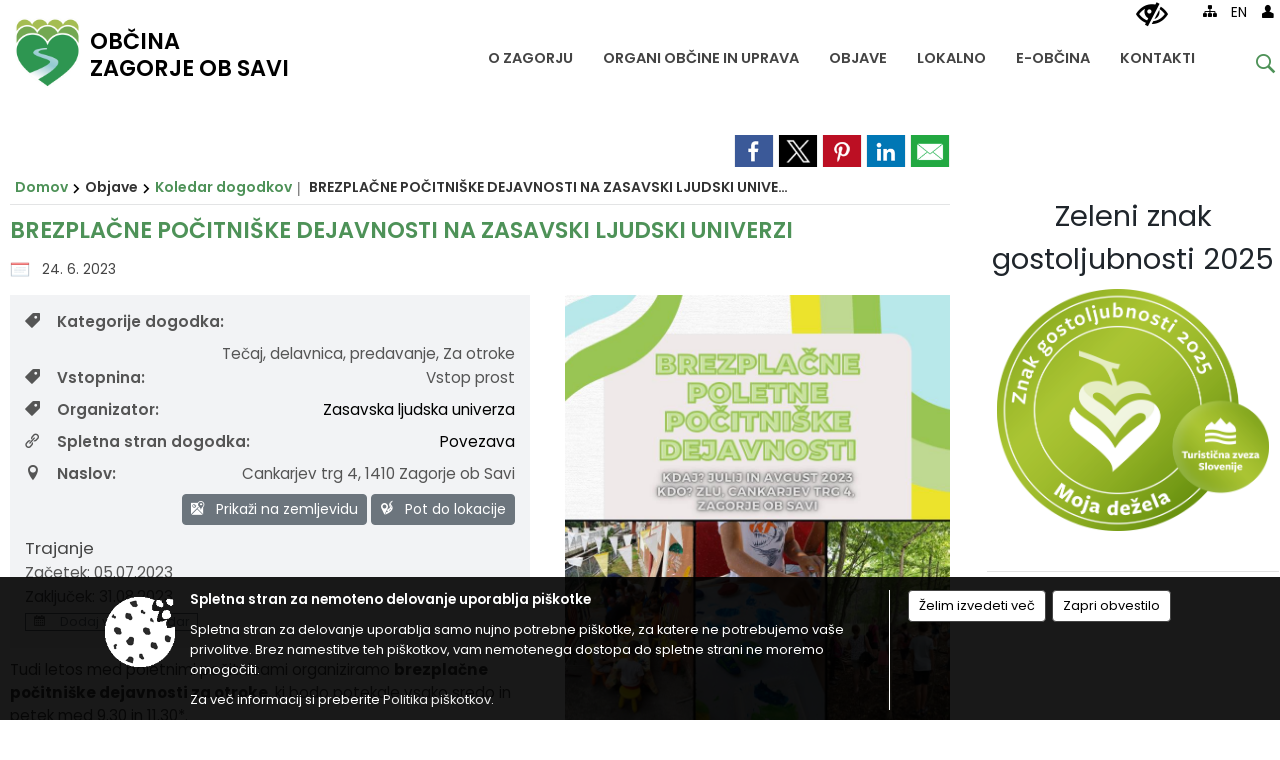

--- FILE ---
content_type: text/css
request_url: https://www.zagorje.si/Content/Glave/modern9.min.css
body_size: 7737
content:
@import url("https://fonts.googleapis.com/css?family=Poppins:400,600,700&display=swap&subset=latin-ext");@import url("https://fonts.googleapis.com/css?family=Kalam&display=swap&subset=latin-ext");body .flag{background-size:30px 30px;width:30px;height:20px;display:inline-block;background-position-y:-5px;}body .flag-sm{background-size:19px 19px;width:19px;height:13px;display:inline-block;background-position-y:-2px;}body .flag-sm.sl-SI,body .flag.sl-SI{background-image:url("[data-uri]");}body .flag-sm.en-GB,body .flag.en-GB{background-image:url("[data-uri]");}body .flag-sm.de-DE,body .flag.de-DE{background-image:url("[data-uri]");}body .flag-sm.fr-FR,body .flag.fr-FR{background-image:url("[data-uri]");}body .flag-sm.it-IT,body .flag.it-IT{background-image:url("[data-uri]");}body .flag-sm.hu-HU,body .flag-sm.sl-HU,body .flag.hu-HU,body .flag.sl-HU{background-image:url("[data-uri]");}body .flag-sm.hr-HR,body .flag.hr-HR{background-image:url("[data-uri]");}body .flag-sm.sr-latn-rs,body .flag.sr-latn-rs{background-image:url("[data-uri]");}body .flag-sm.bs-latn-ba,body .flag.bs-latn-ba{background-image:url("[data-uri]");}html body #head-container{margin:0 auto 0 auto;max-width:100%;min-height:65px;}html body #head-container #glava{background-color:rgba(255,255,255,.93);position:fixed;z-index:1000;top:0;}@media screen and (min-width:815px){html body #head-container #glava{padding-top:10px;margin-top:0;width:100%;}}html body #head-container #glava .top_container{max-width:1360px;position:relative;margin:0 auto 0 auto;z-index:100;}@media screen and (max-width:815px){html body #head-container #glava .top_container{top:20px!important;}}html body #head-container #glava .top_container ul#admin_menu{list-style:none;margin:0;z-index:2;float:right;top:-7px;position:relative;padding-left:3rem;}html body #head-container #glava .top_container ul#admin_menu li{display:inline-block;padding:0 5px;}html body #head-container #glava .top_container ul#admin_menu li a.eoicon-blind{font-size:1.5rem;position:absolute;top:0;left:0;}html body #head-container #glava .top_container #alt_menu_container{display:inline-block;float:right;position:absolute;right:0;top:13px;}html body #head-container #glava .top_container #alt_menu_container>a{margin-top:8px;}html body #head-container #glava .top_container #logo_container{margin-left:2px;float:left;}@media screen and (min-width:815px){html body #head-container #glava .top_container #logo_container{margin-left:15px;margin-top:8px;margin-bottom:27px;}}@media screen and (max-width:815px){html body #head-container #glava .top_container #logo_container{position:fixed;left:50px;display:block;right:50px;top:5px;text-align:center;}}html body #head-container #glava .top_container #logo_container>a{display:inline-block;}html body #head-container #glava .top_container #logo_container>a #logo{height:60px;float:left;}@media screen and (max-width:815px){html body #head-container #glava .top_container #logo_container>a #logo{height:40px;}}html body #head-container #glava .top_container #logo_container>a #municipality_name{position:relative;display:inline-block;text-transform:uppercase;font-weight:600;text-align:left;max-width:200px;margin:0 0 0 10px;font-size:1rem;}html body #head-container #glava .top_container #logo_container>a #municipality_name .www_obcine{color:#f00;}html body #head-container #glava .top_container #menu_desktop{list-style:none;z-index:1;overflow:visible;}@media screen and (max-width:815px){html body #head-container #glava .top_container #menu_desktop{display:none;}}html body #head-container #glava .top_container #menu_desktop>div{z-index:100;}html body #head-container #glava .top_container #menu_desktop>div .MeniClass #main_menu{list-style-type:none;float:left;margin:0;}html body #head-container #glava .top_container #menu_desktop>div .MeniClass #main_menu>li:focus .menu_title span,html body #head-container #glava .top_container #menu_desktop>div .MeniClass #main_menu>li:hover .menu_title span{color:#fff;}html body #head-container #glava .top_container #menu_desktop>div .MeniClass #main_menu>li a.menu_title:focus>span,html body #head-container #glava .top_container #menu_desktop>div .MeniClass #main_menu>li a.menu_title:hover>span{color:#fff;}html body #head-container #glava .top_container #menu_desktop>div .MeniClass #main_menu>li{float:left;}html body #head-container #glava .top_container #menu_desktop>div .MeniClass #main_menu>li>.menu_title{color:#444;cursor:pointer;}@media screen and (min-width:1170px){html body #head-container #glava .top_container #menu_desktop>div .MeniClass #main_menu>li>.menu_title{font-size:.91rem;font-weight:600;}}@media screen and (min-width:900px) and (max-width:1170px){html body #head-container #glava .top_container #menu_desktop>div .MeniClass #main_menu>li>.menu_title{font-size:.8rem;}}@media screen and (min-width:815px) and (max-width:900px){html body #head-container #glava .top_container #menu_desktop>div .MeniClass #main_menu>li>.menu_title{font-size:.75rem;}}html body #head-container #glava .top_container #menu_desktop>div .MeniClass #main_menu>li>.menu_title>span{display:block;transition:all 150ms ease-in-out;}@media screen and (min-width:1170px){html body #head-container #glava .top_container #menu_desktop>div .MeniClass #main_menu>li>.menu_title>span{padding:40px 15px 20px 15px;}}@media screen and (min-width:900px) and (max-width:1170px){html body #head-container #glava .top_container #menu_desktop>div .MeniClass #main_menu>li>.menu_title>span{padding:40px 10px 20px 10px;}}@media screen and (min-width:815px) and (max-width:900px){html body #head-container #glava .top_container #menu_desktop>div .MeniClass #main_menu>li>.menu_title>span{padding:40px 6px 20px 6px;}}html body #head-container #glava .top_container #menu_desktop>div .MeniClass #main_menu>li>.menu_column{display:none;font-size:.85rem;background-color:#1f252b;list-style:none;padding:0;}html body #head-container #glava .top_container #menu_desktop>div .MeniClass #main_menu>li>.menu_column>li{line-height:1.7em;white-space:nowrap;cursor:default!important;}html body #head-container #glava .top_container #menu_desktop>div .MeniClass #main_menu>li>.menu_column>li>a{padding:10px 15px;color:#fff;white-space:nowrap;display:block;}html body #head-container #glava .top_container #menu_desktop>div .MeniClass #main_menu>li>.menu_column>li>a[aria-haspopup=true]::after{font-family:"eoicons"!important;content:"";margin-left:10px;}html body #head-container #glava .top_container #menu_desktop>div .MeniClass #main_menu>li>.menu_column>li>ul.submenu{background-color:#1f252b;list-style:none;display:none;top:0;margin:0;padding:0;}html body #head-container #glava .top_container #menu_desktop>div .MeniClass #main_menu>li>.menu_column>li>ul.submenu>li a{display:block;padding:11px;color:#fff;}html body #head-container #glava .top_container #menu_desktop>div .MeniClass #main_menu>li>.menu_column>li>ul.submenu>li>a:focus,html body #head-container #glava .top_container #menu_desktop>div .MeniClass #main_menu>li>.menu_column>li>ul.submenu>li>a:hover{text-decoration:underline;}html body #head-container #glava .top_container #top_menu_container{top:23px;right:0;position:absolute;z-index:10;}@media screen and (max-width:980px){html body #head-container #glava .top_container #top_menu_container{display:none;}}html body #head-container #glava .top_container #top_menu_container #top_menu{position:relative;list-style:none;margin-top:.8rem;}html body #head-container #glava .top_container #top_menu_container #top_menu>li{float:left;border-right:1px solid #ddd;padding:0 16px;text-transform:lowercase;}html body #head-container #glava .top_container #top_menu_container #top_menu>li a{color:#c1c1c1;font-size:1.1em;font-weight:600;}html body #head-container #glava .top_container #top_menu_container #top_menu>li a:hover{color:#000!important;}html body #head-container #glava .top_container #top_menu_container #top_menu>li.razteg{display:none!important;}html body #head-container #glava .top_container #top_menu_container #top_menu>li.search{border-right-width:0;padding:5px 5px 5px 8px;position:relative;}html body #head-container #glava .top_container #top_menu_container #top_menu>li.search>div{padding-top:2px;}html body #head-container #glava .top_container #top_menu_container #top_menu>li.search>div #search_form>span#search_btn{display:inline-block;cursor:pointer;position:relative;color:#444;font-size:1.2rem;}html body #head-container #glava .top_container #top_menu_container #top_menu>li.search>div #search_form>span#search_btn.active{right:30px;top:-15px;}html body #head-container #glava .top_container #top_menu_container #top_menu>li.search>div #search_form>span#search_btn:hover{color:#888;}html body #head-container #glava .top_container #top_menu_container #top_menu>li.search>div #search_form>span#search_close_button{display:none;margin-left:7px;opacity:0;cursor:pointer;}html body #head-container #glava .top_container #top_menu_container #top_menu>li.search>div #search_form>input#search_term{position:relative;width:0;border:0;text-indent:-600px;font-size:1rem;transition:width 1s,padding-right 1s,border-color 1s,text-indent 1.5s;}html body #head-container #glava .top_container #top_menu_container #top_menu>li.search>div #search_form>span#search_close_button.active{display:inline-block;opacity:1;color:#f00;font-size:1rem;position:relative;right:5px;top:-15px;}html body #head-container #glava .top_container #top_menu_container #top_menu>li.search>div #search_form>input#search_term.active{width:400px;border:0;text-indent:0;font-size:1rem;transition:width 1s,padding-right 1s,border-color 1s,text-indent 1.5s;position:relative;padding:20px;background-color:#f5f6f9;right:0;top:-15px;}html body #head-container>#logo_container{position:absolute;top:100px;left:140px;z-index:1;}html body #head-container>#logo_container>a>#municipality_name{font-size:3rem;position:absolute;top:10px;left:130px;color:#fff;font-weight:600;text-shadow:1px 1px 1px #000;width:400px;}html body #head-container #photo_swap{width:100%;overflow:hidden;position:relative;transition:1s;}@media screen and (min-width:815px){html body #head-container #photo_swap{margin-top:110px;}}html body #head-container #photo_swap>#slider_container #headCarousel #edit_cover_pictures{position:absolute;bottom:20px;right:20px;background-color:#fff;width:30px;height:30px;z-index:10;text-align:center;border-radius:5px;box-shadow:1px 1px 20px 0 #333;}html body #head-container #photo_swap>#slider_container #headCarousel #edit_cover_pictures>a{display:inline-block;margin-top:5px;}html body #head-container #photo_swap>#slider_container #headCarousel #edit_cover_pictures>a>span{font-size:1.2rem;color:#333;}html body #head-container #photo_swap>#slider_container #headCarousel .carousel-inner .carousel-item .carousel-caption{margin-bottom:30px;}@media screen and (max-width:814px){html body #head-container #photo_swap>#slider_container #headCarousel .carousel-inner .carousel-item .carousel-caption{left:1%!important;right:1%!important;bottom:.25rem!important;padding-bottom:.25rem!important;display:block!important;}html body #head-container #photo_swap>#slider_container #headCarousel .carousel-inner .carousel-item .carousel-caption .title{font-size:.9rem!important;padding:3px!important;}html body #head-container #photo_swap>#slider_container #headCarousel .carousel-inner .carousel-item .carousel-caption .more{font-size:.8rem!important;padding:3px!important;}}html body #head-container #photo_swap>#slider_container #headCarousel .carousel-inner .carousel-item .carousel-caption .title{font-size:3.3rem;font-weight:600;text-shadow:0 0 1px #000;}html body #head-container #photo_swap>#slider_container #headCarousel .carousel-inner .carousel-item .carousel-caption .subtitle{font-size:1.9rem;font-weight:600;text-shadow:0 0 1px #000;}html body #head-container #photo_swap>#slider_container #headCarousel .carousel-inner .carousel-item .carousel-caption .more{display:inline-block;margin-top:30px;color:#000;background-color:rgba(255,255,255,.8);font-size:1.2rem;padding:10px 20px;border:1px solid #fff;text-transform:uppercase;-moz-transition:.5s;-o-transition:.5s;-webkit-transition:.5s;transition:.5s;}html body #head-container #photo_swap>#slider_container #headCarousel .carousel-inner .carousel-item .carousel-caption .more:hover{color:#111;background-color:#fff;-moz-transition:.5s;-o-transition:.5s;-webkit-transition:.5s;transition:.5s;}html body #head-container #photo_swap>#slider_container #headCarousel .carousel-control-prev .carousel-control-prev-icon,html body #head-container #photo_swap>#slider_container #headCarousel .carousel-control-prev .carousel-control-next-icon,html body #head-container #photo_swap>#slider_container #headCarousel .carousel-control-next .carousel-control-prev-icon,html body #head-container #photo_swap>#slider_container #headCarousel .carousel-control-next .carousel-control-next-icon{width:4rem;height:4rem;}html body #head-container #main_menu_bottom_container{list-style:none;margin:0 auto;position:relative;}html body #head-container #main_menu_bottom_container #menu_desktop{background-color:#bbb;}@media screen and (min-width:950px) and (max-width:1134px){html body #head-container #main_menu_bottom_container #menu_desktop{font-size:.85em;}}@media screen and (min-width:850px) and (max-width:950px){html body #head-container #main_menu_bottom_container #menu_desktop{font-size:.8em;}}@media screen and (min-width:815px) and (max-width:850px){html body #head-container #main_menu_bottom_container #menu_desktop{font-size:.75em;}}@media screen and (max-width:815px){html body #head-container #main_menu_bottom_container #menu_desktop{font-size:.75em;}html body #head-container #main_menu_bottom_container #menu_desktop>div .MeniClass #main_menu{text-align:center;}html body #head-container #main_menu_bottom_container #menu_desktop>div .MeniClass #main_menu>li{float:unset!important;display:inline-block;min-width:110px;margin:10px 0;}html body #head-container #main_menu_bottom_container #menu_desktop>div .MeniClass #main_menu>li>.menu_title .menu_icon{font-size:3rem!important;}}html body #head-container #main_menu_bottom_container #menu_desktop>div{max-width:1650px;margin:0 auto;z-index:100;position:relative;}html body #head-container #main_menu_bottom_container #menu_desktop>div .MeniClass #main_menu{list-style-type:none;font-family:"Oswald",sans-serif;overflow:auto;margin:0;padding:35px 0;}html body #head-container #main_menu_bottom_container #menu_desktop>div .MeniClass #main_menu>li{float:left;}html body #head-container #main_menu_bottom_container #menu_desktop>div .MeniClass #main_menu>li>.menu_title{color:#000;font-size:1.25em;font-weight:400;cursor:pointer;position:relative;text-align:center;padding:10px 0 0 0;display:block;}html body #head-container #main_menu_bottom_container #menu_desktop>div .MeniClass #main_menu>li>.menu_title span{display:block;margin:0 auto 5px auto;}html body #head-container #main_menu_bottom_container #menu_desktop>div .MeniClass #main_menu>li>.menu_title span>span{margin-top:30px;}html body #head-container #main_menu_bottom_container #menu_desktop>div .MeniClass #main_menu>li>.menu_title .menu_icon{font-size:3.7rem;}html body #head-container #main_menu_bottom_container #menu_desktop>div .MeniClass #main_menu>li>.menu_title:after{content:"";position:absolute;left:50%;right:50%;height:2px;bottom:-7px;background:#fff;display:block;}html body #head-container #main_menu_bottom_container #menu_desktop>div .MeniClass #main_menu>li>.menu_title:hover:after{left:35%;right:35%;-webkit-transition:all 150ms;transition:all 150ms;}html body #head-container #main_menu_bottom_container #menu_desktop>div .MeniClass #main_menu>li:nth-last-of-type(2){border-right:0!important;}html body #head-container #main_menu_bottom_container #menu_desktop>div .MeniClass #main_menu>li.razteg{display:none!important;}@media screen and (max-width:815px){html body #menu_mobile{position:fixed;top:0;width:100%;display:block;z-index:100;}html body #menu_mobile #header{height:50px;background:rgba(255,255,255,.9);}html body .menuBoxMainMenu{display:none;}}@media screen and (min-width:815px){html body #menu_mobile{display:none;}}@media screen and (max-width:814px){html body.subpage #vsebina{margin-top:10px!important;}}@media screen and (max-width:814px){html body:not(.subpage) #head-container #photo_swap{margin-top:50px!important;}}

--- FILE ---
content_type: text/css
request_url: https://www.zagorje.si/Content/Personalized/150.min.css
body_size: 8123
content:
@charset "UTF-8";body #vsebina #middle-column #projectsModule{margin-top:25px;width:100%;-ms-box-orient:horizontal;display:-webkit-box;display:-moz-box;display:-ms-flexbox;display:-moz-flex;display:-webkit-flex;display:flex;background-color:#f3f4f5;-webkit-justify-content:space-around;justify-content:space-around;-webkit-flex-flow:row wrap;flex-flow:row wrap;-webkit-align-items:stretch;align-items:stretch;}body #vsebina #middle-column #projectsModule #objectsFilters,body #vsebina #middle-column #projectsModule #objectsProjectsList{padding-bottom:15px;}body #vsebina #middle-column #projectsModule #objectsFilters .section-title,body #vsebina #middle-column #projectsModule #objectsProjectsList .section-title{padding:10px 15px;font-size:1.5rem;color:#555;text-align:left;}body #vsebina #middle-column #projectsModule #objectsFilters.shrink,body #vsebina #middle-column #projectsModule #objectsProjectsList.shrink{display:none;}body #vsebina #middle-column #projectsModule #objectsProjectsList.interactiveMap{flex:1.7;}body #vsebina #middle-column #projectsModule #objectsProjectsList.interactiveMap #objectsList>div .details .map_object_popup img{max-width:100%;}body #vsebina #middle-column #projectsModule #objectsProjectsList.interactiveMap #objectsList .title{margin-left:25px;}body #vsebina #middle-column #projectsModule #objectsFilters.interactiveMap{flex:1.3;}body #vsebina #middle-column #projectsModule #objectsProjectsList.basicList{flex:1.9;}body #vsebina #middle-column #projectsModule #objectsProjectsList.basicList #objectsList>div .title{margin-left:5px;}body #vsebina #middle-column #projectsModule #objectsProjectsList.basicList #objectsList>div .details #title{display:none;}body #vsebina #middle-column #projectsModule #objectsProjectsList.basicList #objectsList>div .details .map_object_popup{padding-left:5px;padding-top:10px;background-color:#fff;}body #vsebina #middle-column #projectsModule #objectsProjectsList.basicList #objectsList>div .details .map_object_popup img{max-width:100%;}body #vsebina #middle-column #projectsModule #objectsProjectsList.basicList #objectsList>div .details .locationRoute{display:none;}body #vsebina #middle-column #projectsModule #objectsFilters.basicList{flex:.7;}body #vsebina #middle-column #projectsModule #objectsProjectsList{display:inline-block;}body #vsebina #middle-column #projectsModule #objectsProjectsList #num_of_matches{font-size:1rem;margin-left:5px;border-radius:0;}body #vsebina #middle-column #projectsModule #objectsProjectsList #objectsList{height:690px;overflow:scroll;}body #vsebina #middle-column #projectsModule #objectsProjectsList #objectsList .loading_svg_1_small{margin:0 auto;}body #vsebina #middle-column #projectsModule #objectsProjectsList #objectsList>div{padding:10px;border-bottom:1px solid #fff;clear:both;overflow:hidden;}body #vsebina #middle-column #projectsModule #objectsProjectsList #objectsList>div .title{font-size:1.2rem;font-weight:300;line-height:1.6rem;}body #vsebina #middle-column #projectsModule #objectsProjectsList #objectsList>div .svg{position:relative;top:2px;}body #vsebina #middle-column #projectsModule #objectsProjectsList #objectsList>div .category{font-size:.8rem;color:#666;margin-top:4px;margin-left:25px;}body #vsebina #middle-column #projectsModule #objectsProjectsList #objectsList>div .status{font-size:.85rem;color:#666;margin-top:4px;margin-left:25px;}body #vsebina #middle-column #projectsModule #objectsProjectsList #objectsList>div .icon{color:#fff;font-size:.95rem;padding:4px;border-radius:0 10px 0 10px;}body #vsebina #middle-column #projectsModule #objectsFilters{padding-bottom:15px;}body #vsebina #middle-column #projectsModule #objectsFilters .search_term_container{position:relative;}body #vsebina #middle-column #projectsModule #objectsFilters .search_term_container>span{position:absolute;top:13px;left:5px;color:#666;font-size:1rem;}body #vsebina #middle-column #projectsModule #objectsFilters .search_term_container>#search_term{display:inline-block;width:100%;height:42px;border:0;font-size:1rem;padding:5px 10px 5px 30px;outline:0;}body #vsebina #middle-column #projectsModule #objectsFilters #objectsFiltersList{height:605px;overflow:scroll;}body #vsebina #middle-column #projectsModule #objectsFilters #objectsFiltersList>div{padding:10px 15px;}body #vsebina #middle-column #projectsModule #objectsFilters #objectsFiltersList>div .title{font-size:1.2rem;color:#666;margin-top:8px;cursor:pointer;}body #vsebina #middle-column #projectsModule #objectsFilters #objectsFiltersList>div .options{display:none;}body #vsebina #middle-column #projectsModule #objectsFilters #objectsFiltersList>div .options>ul{list-style:none;padding:0;margin:10px 0 0 0;}body #vsebina #middle-column #projectsModule #objectsFilters #objectsFiltersList>div .options>ul>li{padding:8px 0;}body #vsebina #middle-column #projectsModule #objectsFilters #objectsFiltersList>div .options>ul>li .coloredCheckbox{position:relative;float:left;margin-right:15px;}body #vsebina #middle-column #projectsModule #objectsFilters #objectsFiltersList>div .options>ul>li .coloredCheckbox>label{cursor:pointer;position:absolute;width:17px;height:17px;top:0;left:0;background-color:#fff;border:2px solid #ccc;}body #vsebina #middle-column #projectsModule #objectsFilters #objectsFiltersList>div .options>ul>li .coloredCheckbox>label:after{opacity:.05;content:"";position:absolute;width:9px;height:5px;background:transparent;top:2px;left:2px;border:2px solid #444;border-top:0;border-right:0;transform:rotate(-45deg);}body #vsebina #middle-column #projectsModule #objectsFilters #objectsFiltersList>div .options>ul>li .coloredCheckbox>label:hover::after{opacity:.5;}body #vsebina #middle-column #projectsModule #objectsFilters #objectsFiltersList>div .options>ul>li .coloredCheckbox>input[type=checkbox]:checked+label:after{opacity:1;}body #vsebina #middle-column #projectsModule #objectsFilters #objectsFiltersList>div .options>ul>li>label{display:inline;font-size:1rem;font-weight:300;top:-4px;position:relative;}body #vsebina #middle-column #projectsModule #objectsFilters #objectsFiltersList>div .options>ul>li>label>span.eoicons{margin-left:7px;}body #vsebina #middle-column #objectsInteractiveMap{display:inline-block;flex:4;position:relative;padding-bottom:15px;}body #vsebina #middle-column #objectsInteractiveMap #interactiveMapContainer{border-top:0!important;height:750px!important;}body #vsebina #middle-column #objectsInteractiveMap #hide-left,body #vsebina #middle-column #objectsInteractiveMap #hide-right{cursor:pointer;}body #vsebina #middle-column #objectsInteractiveMap #hide-left>span,body #vsebina #middle-column #objectsInteractiveMap #hide-right>span{position:relative;top:27px;}body #vsebina #middle-column #objectsInteractiveMap #hide-left{float:left;position:absolute;top:350px;left:0;width:25px;height:70px;background-color:#fff;border:1px solid #eee;z-index:1;}body #vsebina #middle-column #objectsInteractiveMap #hide-left>span{position:relative;left:4px;}body #vsebina #middle-column #objectsInteractiveMap #hide-right{float:right;position:absolute;top:350px;right:0;width:25px;height:70px;background-color:#fff;border:1px solid #eee;z-index:1;}body #vsebina #middle-column #objectsInteractiveMap #hide-right>span{position:relative;right:-4px;}body{font-size:.85rem!important;font-family:Poppins,sans-serif;}body .nav-pills .nav-link.active{background-color:#4e9258!important;}body .nav-pills .nav-link.active:hover{background-color:#4e9258!important;}body .nav-pills .nav-link:not(.active){border-radius:7px;color:#72a851!important;}body .nav-pills .nav-link:not(.active):hover{border-radius:7px;color:#4e9258!important;}body .btn-link:hover,body .nav-tabs .nav-link:hover,body .nav-tabs .nav-link:not(.active){color:#4e9258!important;}body .btn-link,body .nav-tabs .nav-link.active{color:#212529!important;}body .btn-custombgcolor{background-color:#4e9258;border-color:#3c7144;}body .btn-custombgcolor:hover{background-color:#3c7144;}body .btn-customlinkcolor{color:#4e9258;}body .btn-customlinkcolor:hover{color:#3c7144;}body .header1,body .header2,body .header3,body .header4,body .header5,body .header6{display:inline-block;font-weight:600;background-color:transparent!important;}body .header1{color:#4e9258;font-size:1.3rem;}body .header2{color:#72a851;font-size:1.3rem;}body .header3{color:#808080;font-size:1.3rem;}body .header4{color:#4e9258;font-size:1.1rem;}body .header5{color:#72a851;font-size:1.1rem;}body .header6{color:#808080;font-size:1.1rem;}body .text1{font-size:unset;}body .note1{font-style:italic;color:#808080;}body .color1,body .color1 a,body .color2 a:hover,body .colored_links a{color:#4e9258;}body .color2,body .color2 a,body .color1 a:hover,body .colored_links a:hover{color:#4e9258;}body .color1_85transparency{background-color:rgba(78,146,88,.85);}body .ListType15{width:33%;float:left;border-left:5px solid #e5e5e5;padding-left:17px;margin-top:15px;width:33%;min-width:300px;box-sizing:border-box;color:#666;cursor:pointer;}body .ListType15>div>a.naslov{display:block;color:#4e9258;}body .ListType29{border-left:5px solid #e5e5e5;padding-left:10px!important;margin-top:15px;box-sizing:border-box;color:#666;cursor:pointer;}body .ListType29>div>a.naslov{display:block;color:#4e9258;}body .pagination .page-item .page-link{color:#7f7f7f!important;}body .pagination .page-item.active .page-link{color:#fff!important;background-color:#4e9258!important;border-color:#4e9258!important;}body #progresswizard li.active:before,body #progresswizard li.active:after,body #progresswizard li.prev:before,body #progresswizard li.prev:after{background:#4e9258;}body .md-stepper-horizontal .md-step.active .md-step-circle,body .md-stepper-horizontal .md-step.done .md-step-circle{background-color:#4e9258;}body .md-stepper-horizontal .md-step.done .md-step-bar-left,body .md-stepper-horizontal .md-step.done .md-step-bar-right{border-top-color:#4e9258;}body .md-stepper-horizontal .md-step.active .md-step-bar-left{border-top-color:#4e9258;}body #top_section_title_container{background-color:#4e9258!important;}body #vsebina{max-width:1360px!important;}body #vsebina .GroupedListType22 .shortiteminfo{margin:20px 0 5px 0;font-size:.95rem;line-height:1.3rem;color:#666;}body #vsebina .GroupedListType22 .shortiteminfo .shortiteminfo_column:first-of-type{border-left:0!important;padding-left:5px!important;margin-right:40px!important;}body #vsebina .GroupedListType22 .shortiteminfo .shortiteminfo_column{float:left;padding-left:30px;margin-right:30px;border-left:1px solid #ccc;}body #vsebina .GroupedListType22 .shortiteminfo .shortiteminfo_column>img{max-width:100px;max-height:40px;}body #vsebina .GroupedListType22 .shortiteminfo .shortiteminfo_column>div .eoicons{margin-right:15px;position:relative;top:1px;float:left;}body #vsebina .GroupedListType22 .shortiteminfo .shortiteminfo_column>div span{float:left;}body #vsebina .ContactStyle4{width:20%;float:left;box-sizing:border-box;padding:6px 3px;min-height:50px;min-width:190px;}body #vsebina .ContactStyle4 .contact_picture{display:none;}body #vsebina .ContactStyle4 .contact_details{position:relative;margin-top:6px;background-color:#f3f4f5;padding:9px;min-height:80px;}body #vsebina .ContactStyle4 .contact_details .contact_location{margin-top:2px;}body #vsebina .ContactStyle4 .contact_details .contact_additional_text{margin-top:2px;}body #vsebina .ContactStyle4 .contact_details .icons_row{text-align:center;position:absolute;bottom:5px;right:0;left:0;}body #vsebina .ContactStyle4 .contact_details .icons_row .contact_icon{width:54px;text-align:center;margin-right:0!important;box-sizing:border-box;display:inline-block;}body #vsebina .ContactStyle4 .contact_details .icons_row .contact_icon>a .eoicons{color:#444;}body #vsebina .ContactStyle4 .contact_details .icons_row .contact_icon>a:hover .eoicons{color:#4e9258;}body #vsebina .obogatena_vsebina blockquote>p{border-left-color:#72a851;}body #vsebina .opis{font-size:.95rem!important;}body #vsebina .gallery .category>.files>a,body #vsebina .priloge .category>.files>a{border-left-color:#4e9258!important;}body #vsebina .gallery .category>.files>a>div.details_container .title,body #vsebina .priloge .category>.files>a>div.details_container .title{color:#4e9258;}@media screen and (min-width:815px){body #vsebina #side-menu #right-column{padding-left:15px!important;}}body #vsebina #side-menu #right-column,body #vsebina #side-menu #left-column{top:50px!important;}body #vsebina #side-menu #right-column .menuBox,body #vsebina #side-menu #left-column .menuBox{border:0;border-bottom:1px solid #e1e1e1;padding-bottom:30px;margin-bottom:10px;}body #vsebina #side-menu #right-column .menuBox .box-header,body #vsebina #side-menu #left-column .menuBox .box-header{font-size:1.8rem!important;font-family:Poppins,sans-serif;padding:10px 0 3px 0!important;margin:0!important;font-weight:500!important;text-align:center;}body #vsebina #side-menu #right-column .menuBox .box-header a,body #vsebina #side-menu #left-column .menuBox .box-header a{color:#1f252b;}body #vsebina #side-menu #right-column .menuBox .box-header span,body #vsebina #side-menu #left-column .menuBox .box-header span{color:#1f252b!important;}body #vsebina #side-menu #right-column .menuBoxWorkingHours .box-content .title,body #vsebina #side-menu #left-column .menuBoxWorkingHours .box-content .title{background-color:#fff!important;}body #vsebina #side-menu #right-column .menuBoxWithPictureRotating,body #vsebina #side-menu #left-column .menuBoxWithPictureRotating{clear:both;}body #vsebina #side-menu #right-column .menuBoxWithPictureRotating>.box-header,body #vsebina #side-menu #left-column .menuBoxWithPictureRotating>.box-header{margin:0!important;}body #vsebina #side-menu #right-column .menuBoxWithPictureRotating>.box-content .carousel-inner .carousel-item img,body #vsebina #side-menu #left-column .menuBoxWithPictureRotating>.box-content .carousel-inner .carousel-item img{height:170px;overflow:hidden;}body #vsebina #side-menu #right-column .menuBoxWithPictureRotating>.box-content .carousel-inner .carousel-item .title,body #vsebina #side-menu #left-column .menuBoxWithPictureRotating>.box-content .carousel-inner .carousel-item .title{text-align:center;background-color:rgba(0,0,0,.3);color:#fff;position:absolute;bottom:0;line-height:1.6em;height:27px;width:100%;}body #vsebina #side-menu #right-column .menuBoxWithPictureRotating>.box-content .carousel-indicators button,body #vsebina #side-menu #left-column .menuBoxWithPictureRotating>.box-content .carousel-indicators button{background-color:#4e9258;color:#fff;}body #vsebina #side-menu #right-column .boxEventsCalendar .box-content,body #vsebina #side-menu #left-column .boxEventsCalendar .box-content{text-align:center;}body #vsebina #side-menu #right-column .boxEventsCalendar .box-content #graphiccalendar .table-condensed,body #vsebina #side-menu #left-column .boxEventsCalendar .box-content #graphiccalendar .table-condensed{border-collapse:collapse;}body #vsebina #side-menu #right-column .boxEventsCalendar .box-content #graphiccalendar .table-condensed .day.disabled.weekend,body #vsebina #side-menu #left-column .boxEventsCalendar .box-content #graphiccalendar .table-condensed .day.disabled.weekend{background-color:rgba(78,146,88,.1);}body #vsebina #side-menu #right-column .boxEventsCalendar .box-content #graphiccalendar .table-condensed .day:not(.disabled),body #vsebina #side-menu #right-column .boxEventsCalendar .box-content #graphiccalendar .table-condensed .month.active,body #vsebina #side-menu #left-column .boxEventsCalendar .box-content #graphiccalendar .table-condensed .day:not(.disabled),body #vsebina #side-menu #left-column .boxEventsCalendar .box-content #graphiccalendar .table-condensed .month.active{background-color:rgba(78,146,88,.8);}body #vsebina #side-menu #right-column .boxEventsCalendar .box-content #graphiccalendar .table-condensed .day:not(.disabled):hover,body #vsebina #side-menu #left-column .boxEventsCalendar .box-content #graphiccalendar .table-condensed .day:not(.disabled):hover{background-color:#4e9258;}body #vsebina #side-menu #right-column .boxEventsCalendar .box-content #graphiccalendar .table-condensed>thead>tr,body #vsebina #side-menu #left-column .boxEventsCalendar .box-content #graphiccalendar .table-condensed>thead>tr{background-color:#4e9258;}body #vsebina #side-menu #right-column .boxEventsCalendar .box-content #graphiccalendar .table-condensed>thead>tr>th,body #vsebina #side-menu #left-column .boxEventsCalendar .box-content #graphiccalendar .table-condensed>thead>tr>th{font-size:1rem;height:30px;border-radius:0!important;font-weight:400;}body #vsebina #side-menu #right-column .boxEventsCalendar .box-content #graphiccalendar .table-condensed>thead tr:first-child th,body #vsebina #side-menu #left-column .boxEventsCalendar .box-content #graphiccalendar .table-condensed>thead tr:first-child th{background-color:rgba(78,146,88,.32);color:#fff;}body #vsebina #side-menu #right-column .boxEventsCalendar .box-content #graphiccalendar .table-condensed>thead tr:first-child th:hover,body #vsebina #side-menu #left-column .boxEventsCalendar .box-content #graphiccalendar .table-condensed>thead tr:first-child th:hover{color:#fff;}body #vsebina #side-menu #right-column .boxEventsCalendar .box-content #graphiccalendar .table-condensed>tbody>tr>td,body #vsebina #side-menu #left-column .boxEventsCalendar .box-content #graphiccalendar .table-condensed>tbody>tr>td{border-radius:0!important;font-size:.9rem;line-height:1.7rem;}body #vsebina #side-menu #right-column .menuBoxEprijaveIcons>.box-content,body #vsebina #side-menu #left-column .menuBoxEprijaveIcons>.box-content{padding:15px 15px 0 15px!important;}body #vsebina #side-menu #right-column .menuBoxEprijaveIcons>.box-content>ul>li,body #vsebina #side-menu #left-column .menuBoxEprijaveIcons>.box-content>ul>li{background-color:#4e9258;}body #vsebina #side-menu #right-column .menuBoxEprijaveIcons>.box-content>ul>li .title,body #vsebina #side-menu #left-column .menuBoxEprijaveIcons>.box-content>ul>li .title{color:#fff;}body #vsebina #side-menu #right-column .menuBoxEprijaveIcons>.box-content>ul>li:hover,body #vsebina #side-menu #left-column .menuBoxEprijaveIcons>.box-content>ul>li:hover{background-color:#3c7144;}body #vsebina #side-menu #right-column .localLife,body #vsebina #side-menu #left-column .localLife{padding:5px 0;}body #vsebina #side-menu #right-column .localLife .box-content,body #vsebina #side-menu #left-column .localLife .box-content{padding-top:0!important;}body #vsebina #side-menu #right-column .localLife .box-content>div,body #vsebina #side-menu #left-column .localLife .box-content>div{margin-top:0!important;text-align:center;}body #vsebina #side-menu #right-column .localLife .box-content>div>a,body #vsebina #side-menu #left-column .localLife .box-content>div>a{display:inline-block!important;background-color:#999!important;}body #vsebina #side-menu #right-column .localLife .box-content>div>a>div:first-of-type,body #vsebina #side-menu #left-column .localLife .box-content>div>a>div:first-of-type{line-height:1.3rem;background-color:#777!important;}body #vsebina #side-menu #right-column .localLife .box-content>div>a>div:last-of-type,body #vsebina #side-menu #left-column .localLife .box-content>div>a>div:last-of-type{background-color:transparent!important;color:#fff!important;line-height:.9rem;}body #vsebina #middle-column .contentBox .box-header{color:#4e9258!important;padding:45px 15px 30px 15px;margin-top:0;font-family:Poppins,sans-serif;text-transform:uppercase;}@media screen and (max-width:814px){body #vsebina #middle-column .contentBox .box-header{font-size:1.1rem!important;}}@media screen and (min-width:815px){body #vsebina #middle-column .contentBox .box-header{font-size:2.5rem!important;}}body #vsebina #middle-column .contentBox .box-header .eoicons{display:inline-block;color:#4e9258;position:relative;top:4px;}body #vsebina #middle-column .contentBox .box-header a{color:#4e9258;font-weight:700;display:inline-block;border-bottom:1px solid #ccc;padding-bottom:15px;padding-left:20px;}body #vsebina #middle-column .contentBox .box-header:after{background:#4e9258;width:80px;height:3px;content:"";display:block;position:relative;top:-2px;}body #vsebina #middle-column .custom_projects.boxRotatingBootstrapItems{background-color:#eee;clear:both;}body #vsebina #middle-column .custom_class_local_news.boxRotatingBootstrapItems{background-color:#eee;}body #vsebina #middle-column .custom_class_sessions.bigBoxListItemsWithDate{padding-bottom:30px;margin-bottom:35px;margin-top:30px;}body #vsebina #middle-column .custom_class_sessions.bigBoxListItemsWithDate>.box-content>ul>li .title_and_location .title{color:#4e9258;line-height:1.3rem!important;font-size:1.1rem!important;font-weight:300!important;position:relative;top:-1px;padding-right:20px!important;}body #vsebina #middle-column .bigBoxCustomEmpty{padding-bottom:20px;}body #vsebina #middle-column .bigBoxCustomEmpty .box-header{font-weight:600;}body #vsebina #middle-column .boxRotatingBootstrapItems>.box-header a#add_localLife_news{display:inline-block;font-size:1rem;background-color:#4e9258;position:relative;top:10px;float:right;padding:10px;font-weight:400;}@media screen and (max-width:815px){body #vsebina #middle-column .boxRotatingBootstrapItems>.box-header a#add_localLife_news{display:none!important;}}body #vsebina #middle-column .boxRotatingBootstrapItems>.box-header a#add_localLife_news>span{color:#fff;text-transform:none!important;}body #vsebina #middle-column .boxRotatingBootstrapItems>.box-header a#add_localLife_news:hover{background-color:#72a851;}body #vsebina #middle-column .boxRotatingBootstrapItems>.box-content{position:relative;}body #vsebina #middle-column .boxRotatingBootstrapItems>.box-content>div .carousel-item-right.active,body #vsebina #middle-column .boxRotatingBootstrapItems>.box-content>div .carousel-item-next{transform:translateX(25%);}body #vsebina #middle-column .boxRotatingBootstrapItems>.box-content>div .carousel-item-left.active,body #vsebina #middle-column .boxRotatingBootstrapItems>.box-content>div .carousel-item-prev{transform:translateX(-25%);}body #vsebina #middle-column .boxRotatingBootstrapItems>.box-content>div .carousel-item-right,body #vsebina #middle-column .boxRotatingBootstrapItems>.box-content>div .carousel-item-left{transform:translateX(0);}body #vsebina #middle-column .boxRotatingBootstrapItems>.box-content>div .carousel-item>div>a{display:block;margin-bottom:20px;padding-right:15px;padding-left:15px;}body #vsebina #middle-column .boxRotatingBootstrapItems>.box-content>div .carousel-item>div>a .category_title{position:absolute;top:145px;background-color:#72a851;color:#fff;font-size:.9rem;padding:4px 20px;text-transform:uppercase;}body #vsebina #middle-column .boxRotatingBootstrapItems>.box-content>div .carousel-item>div>a>.img-container{width:100%;height:190px;}body #vsebina #middle-column .boxRotatingBootstrapItems>.box-content>div .carousel-item>div>a>.img-container>img{width:100%;}body #vsebina #middle-column .boxRotatingBootstrapItems>.box-content>div .carousel-item>div>a .content-container .title{margin-bottom:13px;margin-top:15px;font-family:Poppins,sans-serif;color:#1f252b;font-weight:600;font-size:1.4rem;}body #vsebina #middle-column .boxRotatingBootstrapItems>.box-content>div .carousel-item>div>a .content-container .date{display:block;font-size:.9rem;font-family:Poppins,sans-serif;font-weight:700;color:#1f252b;background:none!important;padding-left:0!important;margin-top:15px;}body #vsebina #middle-column .boxRotatingBootstrapItems>.box-content>div .carousel-item>div>a .content-container .date:after{color:#4e9258;padding-left:20px;margin-left:20px;border-left:1px solid #1f252b;content:"Preberi več";}body #vsebina #middle-column .boxRotatingBootstrapItems>.box-content>div .carousel-item>div>a .content-container .description{max-height:120px;font-size:1rem;color:#555;line-height:1.6rem;font-family:Poppins,sans-serif;font-weight:300;overflow:hidden;}body #vsebina #middle-column .boxRotatingBootstrapItems>.box-content .btn-floating{display:block;position:absolute;top:50px;z-index:1;vertical-align:middle;overflow:hidden;-webkit-transition:all .2s ease-in-out;-o-transition:all .2s ease-in-out;transition:all .2s ease-in-out;margin:10px;padding:0;cursor:pointer;}body #vsebina #middle-column .boxRotatingBootstrapItems>.box-content .btn-floating>i{font-size:4rem;display:inline-block;width:inherit;text-align:center;color:#999;}body #vsebina #middle-column .boxRotatingBootstrapItems>.box-content .btn-floating:hover{color:#72a851;}body #vsebina #middle-column .boxRotatingBootstrapItems .box-more{text-align:center;}body #vsebina #middle-column .boxRotatingBootstrapItems .box-more>a{margin:20px 0 40px 0;background:#1f252b;border-radius:3.5px;font-size:.95rem;letter-spacing:.9px;-webkit-transition:all .3s ease-out;-o-transition:all .3s ease-out;transition:all .3s ease-out;text-decoration:none;line-height:1;display:inline-block;padding:18px 39px;cursor:pointer;white-space:nowrap;-webkit-box-shadow:none;box-shadow:none;font-weight:600;border:0;color:#fff!important;}body #vsebina #middle-column .boxRotatingBootstrapItems .box-more>a:hover{background-color:#4e9258!important;}body #vsebina #middle-column .bigBoxListModern1{box-sizing:border-box;float:left;margin-bottom:15px;}@media screen and (max-width:750px){body #vsebina #middle-column .bigBoxListModern1{width:100%!important;}}body #vsebina #middle-column .bigBoxListModern1 .box-header{font-weight:600;font-size:1.35rem;margin-bottom:10px;}body #vsebina #middle-column .bigBoxListModern1 .box-header>.more{display:inline-block;float:right;}@media screen and (max-width:560px){body #vsebina #middle-column .bigBoxListModern1 .box-content ul li a .vsebina-novice{width:100%;padding-top:10px;}body #vsebina #middle-column .bigBoxListModern1 .box-content ul li a .img-container{width:100%!important;}}body #vsebina #middle-column .bigBoxListModern1 .box-content{margin-left:15px;}body #vsebina #middle-column .bigBoxListModern1 .box-content>ul{list-style:none;padding:0;margin:0;}body #vsebina #middle-column .bigBoxListModern1 .box-content>ul>li{overflow:auto;width:100%;display:inline-block;margin-bottom:25px;margin-top:10px;}body #vsebina #middle-column .bigBoxListModern1 .box-content>ul>li a{display:block;width:100%;}body #vsebina #middle-column .bigBoxListModern1 .box-content>ul>li a .img-container{float:left;width:210px;height:120px;margin-right:20px;}body #vsebina #middle-column .bigBoxListModern1 .box-content>ul>li a .img-container>img{width:210px;}body #vsebina #middle-column .bigBoxListModern1 .box-content>ul>li a .vsebina-novice{margin:0 15px 10px 0;font-size:1.05rem;max-height:125px;text-align:justify;line-height:1.15rem;overflow:hidden;color:#444;}body #vsebina #middle-column .bigBoxListModern1 .box-content>ul>li a .vsebina-novice .naslov-novice{text-align:left;margin-bottom:8px;font-size:1.05rem;line-height:1.6rem;font-weight:600;}@media screen and (max-width:550px){body #vsebina #middle-column .bigBoxListModern1 .box-content>ul>li{width:100%;}}body #vsebina #middle-column .bigBoxListModern1 .box-content>ul>li .naslov-novice{font-family:Poppins,sans-serif;color:#1f252b!important;font-weight:400!important;font-size:1.4rem!important;}body #vsebina #middle-column .bigBoxListModern1 .box-content>ul>li .datum,body #vsebina #middle-column .bigBoxListModern1 .box-content>ul>li .deadline{font-family:Poppins,sans-serif;font-weight:700;color:#1f252b!important;background:none!important;padding-left:0!important;font-size:.9rem;}body #vsebina #middle-column .bigBoxListModern1 .box-content>ul>li .datum:after,body #vsebina #middle-column .bigBoxListModern1 .box-content>ul>li .deadline:after{color:#4e9258;padding-left:20px;margin-left:20px;border-left:1px solid #1f252b;content:"Preberi več";}body #vsebina #middle-column .bigBoxListModern1 .box-content>ul>li .textcontent{display:none!important;}body #vsebina #middle-column .bigBoxListModern1 .box-content>ul>li .category{display:inline-block;color:#666;font-size:.75rem;font-weight:300;}body #vsebina #middle-column .bigBoxListModern1 .box-content>ul>li .category:before{content:"|";margin-right:10px;color:#777;font-size:.75rem;font-weight:300;}body #vsebina #middle-column .bigBoxListModern1 .box-content .date{color:#555;font-size:.95rem;padding:1px 3px;text-align:center;float:left;width:35px;height:70px;margin-right:10px;}body #vsebina #middle-column .bigBoxListModern1 .box-content .date>div.day{width:34px;box-sizing:border-box;color:#fff;padding:7px;font-size:1.2rem;background-color:#4e9258;}body #vsebina #middle-column .bigBoxListModern1 .box-content .date>div.month{width:34px;box-sizing:border-box;text-transform:uppercase;color:#4e9258;margin-top:5px;text-align:center;}body #vsebina #middle-column .bigBoxListModern1 .box-content .location{font-size:.95rem;padding-top:3px;}body #vsebina #middle-column .bigBoxListModern1 .box-content .textcontent{font-size:.95rem;color:#8b8b8b;font-style:italic;display:block;margin-top:3px;}body #vsebina #middle-column .bigBoxListModern1 .box-more{text-align:center;}body #vsebina #middle-column .bigBoxListModern1 .box-more>a{margin:20px 0 40px 0;background:#1f252b;border-radius:3.5px;font-size:.95rem;letter-spacing:.9px;-webkit-transition:all .3s ease-out;-o-transition:all .3s ease-out;transition:all .3s ease-out;text-decoration:none;display:inline-block;padding:18px 39px;cursor:pointer;white-space:nowrap;-webkit-box-shadow:none;box-shadow:none;font-weight:600;border:0;color:#fff!important;}body #vsebina #middle-column .bigBoxListModern1 .box-more>a:hover{background-color:#4e9258!important;}body #vsebina #middle-column .menuBoxListGrouped>.box-header{margin:0!important;}body #vsebina #middle-column .menuBoxListGrouped>.box-content .title{background-color:rgba(255,255,255,.6)!important;}body #vsebina #middle-column .menuBoxEvents>.box-content>ul>li{padding-bottom:3px;border-bottom:solid 2px #eee!important;}body #vsebina #middle-column .menuBoxEvents>.box-content>ul>li>div:last-of-type{height:40px!important;}body #vsebina #middle-column .menuBoxEvents>.box-content>ul>li>div:last-of-type>a .location{font-size:.8rem;color:#666;}body #vsebina #middle-column .menuBoxEobvescanje>.box-header{margin:0!important;}body #vsebina #middle-column .menuBoxQanda>.box-header{margin:0!important;}body #vsebina #middle-column .menuBoxList>.box-header{margin:0!important;}body #vsebina #middle-column #custom_banner{position:relative;}body #vsebina #middle-column #custom_banner2{position:relative;}body #vsebina #middle-column #custom_banner2 #captions{position:absolute;top:20px;width:100%;margin-left:15px;}body #vsebina #middle-column #custom_banner2 #captions>div{max-width:1360px;margin:0 auto;text-align:right;}body #vsebina #middle-column #custom_banner2 #captions>div #title{font-size:3rem;line-height:3rem;font-weight:700;color:#555;margin:10px 10px 10px 650px;position:relative;top:75px;z-index:70;text-shadow:1px 1px 1px #fff;border-bottom:1px solid #ccc;padding-bottom:15px;}body #vsebina #middle-column #custom_banner2 #captions>div #title>span:after{background:#4e9258;width:80px;height:3px;content:"";display:block;position:absolute;right:0;top:62px;}body #vsebina #middle-column #custom_banner2 #captions>div #subtitle{font-family:"Kalam",cursive;font-size:1.8rem;line-height:2.2rem;color:#555;margin:10px 10px 10px 650px;position:relative;top:95px;z-index:70;text-shadow:1px 1px 1px #fff;}body #vsebina #middle-column #custom_banner2 #captions>div #button{position:relative;top:120px;padding:10px;}body #vsebina #middle-column #custom_banner2 #captions>div #button>a{background:#4e9258;border-radius:3.5px;font-size:.95rem;letter-spacing:.9px;-webkit-transition:all .3s ease-out;-o-transition:all .3s ease-out;transition:all .3s ease-out;text-decoration:none;display:inline-block;padding:18px 39px;cursor:pointer;white-space:nowrap;-webkit-box-shadow:none;box-shadow:none;font-weight:600;border:0;color:#fff!important;}body #vsebina #middle-column #custom_banner2 #captions>div #button>a:hover{background:#72a851!important;}body #vsebina #middle-column .startpage_row#custom_events{margin-top:10px;margin-bottom:60px;}body #vsebina #middle-column .startpage_row#custom_events .bigBoxListEventsModern .box-header a#add_localLife_event{display:inline-block;font-size:1rem;background-color:#c1c1c1;position:relative;left:20px;top:-3px;padding:4px 10px;}body #vsebina #middle-column .startpage_row#custom_events .bigBoxListEventsModern .box-header a#add_localLife_event>span{color:#fff;}body #vsebina #middle-column .startpage_row#custom_events .bigBoxListEventsModern .box-content{margin-left:15px;}body #vsebina #middle-column .startpage_row#custom_events .bigBoxListEventsModern .box-content #calendar_main_selector{margin-bottom:15px;}body #vsebina #middle-column .startpage_row#custom_events .bigBoxListEventsModern .box-content #calendar_main_selector #month_year_title{display:inline-block;font-size:1.2rem;color:#444;cursor:pointer;margin-bottom:5px;color:#4e9258;}body #vsebina #middle-column .startpage_row#custom_events .bigBoxListEventsModern .box-content #calendar_main_selector #month_year_arrows{display:inline-block;margin-left:20px;margin-right:30px;margin-bottom:5px;font-size:.95rem;cursor:pointer;}body #vsebina #middle-column .startpage_row#custom_events .bigBoxListEventsModern .box-content #calendar_main_selector #month_year_arrows>#prev_month,body #vsebina #middle-column .startpage_row#custom_events .bigBoxListEventsModern .box-content #calendar_main_selector #month_year_arrows>#next_month{color:#555;}body #vsebina #middle-column .startpage_row#custom_events .bigBoxListEventsModern .box-content #calendar_main_selector #month_year_arrows>#prev_month:hover,body #vsebina #middle-column .startpage_row#custom_events .bigBoxListEventsModern .box-content #calendar_main_selector #month_year_arrows>#next_month:hover{color:#9ea4b9;}body #vsebina #middle-column .startpage_row#custom_events .bigBoxListEventsModern .box-content #calendar_main_selector ul#categories{list-style:none;margin:0;padding:0;display:inline-block;font-size:.9rem;color:#444;}body #vsebina #middle-column .startpage_row#custom_events .bigBoxListEventsModern .box-content #calendar_main_selector ul#categories>li{display:inline-block;margin-right:15px;margin-bottom:5px;padding-bottom:2px;text-transform:lowercase;}body #vsebina #middle-column .startpage_row#custom_events .bigBoxListEventsModern .box-content #calendar_day_selector{clear:both;}body #vsebina #middle-column .startpage_row#custom_events .bigBoxListEventsModern .box-content #calendar_day_selector>div{border-top:1px solid #c6c6c6;border-bottom:1px solid #c6c6c6;}body #vsebina #middle-column .startpage_row#custom_events .bigBoxListEventsModern .box-content #calendar_day_selector>div>ul{color:#c6c6c6;list-style:none;margin:0;padding:0;font-size:.95rem;}body #vsebina #middle-column .startpage_row#custom_events .bigBoxListEventsModern .box-content #calendar_day_selector>div>ul>li{display:inline-block;width:35px;height:27px;padding-top:4px;text-align:center;}body #vsebina #middle-column .startpage_row#custom_events .bigBoxListEventsModern .box-content #calendar_day_selector>div>ul>li.active{color:#fff;background-color:#4e9258;cursor:pointer;border-right:1px solid #fff;}body #vsebina #middle-column .startpage_row#custom_events .bigBoxListEventsModern .box-content #calendar_day_selector>div>ul>li.selected,body #vsebina #middle-column .startpage_row#custom_events .bigBoxListEventsModern .box-content #calendar_day_selector>div>ul>li.active:hover{color:#fff;background-color:#a4bd51;}body #vsebina #middle-column .startpage_row#custom_events .bigBoxListEventsModern .box-content #calendar_events>#events_list{margin-top:30px;}body #vsebina #middle-column .startpage_row#custom_events .bigBoxListEventsModern .box-content #calendar_events>#events_list>div{margin:25px 0;}body #vsebina #middle-column .startpage_row#custom_events .bigBoxListEventsModern .box-content #calendar_events>#events_list>div>.day_and_month{float:left;color:#555;}body #vsebina #middle-column .startpage_row#custom_events .bigBoxListEventsModern .box-content #calendar_events>#events_list>div>.day_and_month>.day{font-size:1.8rem;font-weight:600;line-height:1.3rem;}body #vsebina #middle-column .startpage_row#custom_events .bigBoxListEventsModern .box-content #calendar_events>#events_list>div>.day_and_month>.month{font-size:.95rem;font-weight:600;text-align:center;border-bottom:4px solid rgba(255,255,255,0);text-transform:uppercase;}body #vsebina #middle-column .startpage_row#custom_events .bigBoxListEventsModern .box-content #calendar_events>#events_list>div>.title_and_location{display:inline-block;float:left;position:absolute;margin-left:9px;}body #vsebina #middle-column .startpage_row#custom_events .bigBoxListEventsModern .box-content #calendar_events>#events_list>div>.title_and_location .title{line-height:1.1rem;font-size:1rem;margin-bottom:3px;padding-right:10px;font-weight:600;max-height:50px;overflow:hidden;text-transform:uppercase;color:#555;}body #vsebina #middle-column .startpage_row#custom_events .bigBoxListEventsModern .box-content #calendar_events>#events_list>div>.title_and_location .location{color:#666;}body #vsebina #middle-column .startpage_row#custom_events .bigBoxListEventsModern .box-content #calendar_events>#events_list>div>.title_and_location .location>span.address,body #vsebina #middle-column .startpage_row#custom_events .bigBoxListEventsModern .box-content #calendar_events>#events_list>div>.title_and_location .location>span.time{padding-left:5px;}body #vsebina #middle-column .startpage_row#custom_events .bigBoxListEventsModern .box-content #calendar_events>#events_list>div>.title_and_location .location>span:first-of-type{color:#4e9258;}body #vsebina #middle-column .startpage_row#custom_events .bigBoxListEventsModern .box-content #calendar_events>#events_list>div>.title_and_location .location>span.eoicon-time1{padding-left:10px;color:#555;}body #vsebina #middle-column .startpage_row#custom_events .bigBoxListEventsModern .box-content #calendar_events #no_events{font-size:1rem;font-weight:600;display:none;color:#4e9258;}body #vsebina #middle-column .startpage_row#custom_sessions{background-color:#f7f7f7;float:left;width:100%;margin-bottom:50px;padding:0;}body #vsebina #middle-column .content_subtitle{color:#4e9258;font-size:1.25rem;}body #vsebina #middle-column .osrednji_vsebina .group_title{margin:15px 0 5px 0;}body #vsebina #middle-column .osrednji_vsebina .group_title:after{content:"+";font-weight:800;color:#4e9258;}body #vsebina #middle-column .osrednji_vsebina .group_title.extended:after{content:"";}body #vsebina #middle-column .osrednji_vsebina .obogatena_vsebina table{border-collapse:collapse;}body #vsebina #middle-column .osrednji_vsebina .obogatena_vsebina th,body #vsebina #middle-column .osrednji_vsebina .obogatena_vsebina td{border:.5px solid #999;padding:7px;}body #vsebina #middle-column .osrednji_vsebina .podrobnosti{background-color:#f2f3f5!important;}body #vsebina #middle-column .osrednji_vsebina #short_info{display:block!important;}body #vsebina #middle-column .osrednji_vsebina #main_title{text-transform:uppercase;font-weight:600;color:#4e9258;margin-top:8px;}body #vsebina #middle-column .osrednji_vsebina .customTable1{border:1px solid #ddd;width:100%;border-collapse:collapse;border-spacing:0;}body #vsebina #middle-column .osrednji_vsebina .customTable1 th,body #vsebina #middle-column .osrednji_vsebina .customTable1 td{border:1px solid #ddd;padding:2px;}body #vsebina #middle-column .osrednji_vsebina .customTable1 td:first-of-type{white-space:nowrap;}body #vsebina #middle-column .osrednji_vsebina #ContactsListStyle1 .group_title{background-color:#f3f3f3;padding:10px 15px!important;margin:3px 0 0 0;font-size:1.1rem;cursor:pointer;clear:both;color:#4e9258!important;}body #vsebina #middle-column .search_fieldset{background-color:#f3f4f5!important;padding:7px 10px;}body #vsebina #middle-column .social_row .social-group .plugins .eoicons{color:#444;font-size:1.1rem!important;}body #vsebina #middle-column .social_row .social-group .plugins .eoicons:hover{color:#4e9258;}body #head-container #sidequickmenu>li{background-color:#72a851!important;height:68px!important;width:66px!important;font-size:10px!important;}body #head-container #sidequickmenu>li:hover{background-color:#5b8640!important;}body #head-container #glava .top_container #alt_menu_container{right:70px!important;}@media screen and (min-width:815px){body #head-container #glava .top_container #logo_container{margin-bottom:17px!important;}body #head-container #glava .top_container #logo_container #logo{height:70px!important;}}body #head-container #glava .top_container #logo_container>a #municipality_name .municipality_word{display:block;}@media screen and (max-width:814px){body #head-container #glava .top_container #logo_container>a #municipality_name{max-width:180px!important;}}@media screen and (max-width:814px){body #head-container #glava .top_container #logo_container>a #municipality_name{font-size:10px!important;line-height:1rem;margin-top:5px!important;}}@media screen and (min-width:815px){body #head-container #glava .top_container #logo_container>a #municipality_name{font-size:1.4rem!important;line-height:1.7rem;margin-top:10px!important;}}body #head-container #glava .top_container #logo_container>a .www_obcine{color:#f00;font-size:.8rem!important;position:absolute;margin-left:60px;}body #head-container #glava .top_container #menu_desktop>div .MeniClass #main_menu>li:focus .menu_title>span,body #head-container #glava .top_container #menu_desktop>div .MeniClass #main_menu>li:hover .menu_title>span{background-color:#4e9258;}body #head-container #glava .top_container #menu_desktop>div .MeniClass #main_menu>li a.menu_title:focus>span,body #head-container #glava .top_container #menu_desktop>div .MeniClass #main_menu>li a.menu_title:hover>span{background-color:#4e9258;}body #head-container #glava .top_container #menu_desktop>div .MeniClass #main_menu>li>.menu_column{background-color:#4e9258;}body #head-container #glava .top_container #menu_desktop>div .MeniClass #main_menu>li>.menu_column>li>a:focus,body #head-container #glava .top_container #menu_desktop>div .MeniClass #main_menu>li>.menu_column>li>a:hover{color:#4e9258;}body #head-container #glava .top_container #menu_desktop>div .MeniClass #main_menu>li>.menu_column>li .submenu{background-color:#4e9258!important;}body #head-container #glava .top_container #top_menu_container #top_menu>li.search>div #search_form>span#search_btn:not(.active){color:#4e9258!important;}body #head-container #main_menu_bottom_container #menu_desktop{background-color:#eee!important;}body #head-container #main_menu_bottom_container #menu_desktop>div{max-width:1440px!important;}body #head-container #main_menu_bottom_container #menu_desktop>div .MeniClass #main_menu{padding:20px 0!important;}body #head-container #main_menu_bottom_container #menu_desktop>div .MeniClass #main_menu>li .menu_title{display:block;text-align:center;margin-top:10px;font-weight:400;color:#55554c;text-transform:uppercase;font-family:Aveny,Helvetica,Helvetica Neue,Arial,sans-serif;min-height:35px;}@media screen and (max-width:815px){body #head-container #main_menu_bottom_container #menu_desktop>div .MeniClass #main_menu>li .menu_title{font-size:.7rem;}}@media screen and (min-width:815px) and (max-width:1015px){body #head-container #main_menu_bottom_container #menu_desktop>div .MeniClass #main_menu>li .menu_title{font-size:.8rem;}}@media screen and (min-width:1015px){body #head-container #main_menu_bottom_container #menu_desktop>div .MeniClass #main_menu>li .menu_title{font-size:1rem!important;}}body #head-container #main_menu_bottom_container #menu_desktop>div .MeniClass #main_menu>li .menu_title span{color:#222;}body #head-container #main_menu_bottom_container #menu_desktop>div .MeniClass #main_menu>li .menu_title span>span{margin-top:10px!important;}body #head-container #main_menu_bottom_container #menu_desktop>div .MeniClass #main_menu>li .menu_icon{background-color:#4e9258;color:#fff!important;margin:0 auto;display:block;border-radius:100%;-moz-transition:all 200ms ease-in-out;-o-transition:all 200ms ease-in-out;-webkit-transition:all 200ms ease-in-out;transition:all 200ms ease-in-out;font-size:3rem!important;}@media screen and (max-width:815px){body #head-container #main_menu_bottom_container #menu_desktop>div .MeniClass #main_menu>li .menu_icon{height:40px;width:40px;font-size:1.3rem;line-height:2.5rem;}}@media screen and (max-width:1015px){body #head-container #main_menu_bottom_container #menu_desktop>div .MeniClass #main_menu>li .menu_icon{height:60px;width:60px;font-size:1.7rem!important;line-height:3.8rem;}}@media screen and (min-width:1015px){body #head-container #main_menu_bottom_container #menu_desktop>div .MeniClass #main_menu>li .menu_icon{height:100px;width:100px;font-size:3.4rem;line-height:6rem;}}body #head-container #main_menu_bottom_container #menu_desktop>div .MeniClass #main_menu>li:hover .menu_icon{background-color:#a4bd51;}body #head-container #main_menu_bottom_container #menu_desktop>div .MeniClass #main_menu>li:hover .menu_title:after{background:#a4bd51;}body #footer_container #footer10_links{margin:70px 0 20px 0;}body #footer_container #footer10_links .rotating_links_advanced .btn-floating>i{font-size:2.8rem;color:#999;}body #footer_container #footer10_links .rotating_links_advanced .btn-floating:hover{color:#72a851;}body #footer_container #footer10 #copyright #copyright_menu>a:hover{color:#4e9258!important;}body .custom_effect_1:hover{-ms-transform:scale(.985);-webkit-transform:scale(.985);-moz-transform:scale(.985);-o-transform:scale(.985);transform:scale(.985);-webkit-transition:-webkit-transform .1s ease-in-out;-moz-transition:-webkit-transform .1s ease-in-out;-o-transition:-webkit-transform .1s ease-in-out;transition:-webkit-transform .1s ease-in-out;}body #current-location{padding:0 5px 0 5px!important;}body #current-location>div{font-weight:500;}body #current-location>div a:last-child:before,body #current-location>div span:last-child:before{content:" | ";color:#666;font-size:1rem;font-weight:600;position:relative;left:2px;}body.subpage{margin-top:60px;}body.subpage #head-container #glava .top_container #menu_desktop>div .MeniClass #main_menu>li>.menu_title>span,body.subpage #head-container #glava .top_container #menu_desktop>div .MeniClass #main_menu>li>.menu_title>a{display:block;transition:all 150ms ease-in-out;}@media screen and (min-width:1170px){body.subpage #head-container #glava .top_container #menu_desktop>div .MeniClass #main_menu>li>.menu_title>span,body.subpage #head-container #glava .top_container #menu_desktop>div .MeniClass #main_menu>li>.menu_title>a{padding:25px 15px 15px 15px;}}@media screen and (min-width:900px) and (max-width:1170px){body.subpage #head-container #glava .top_container #menu_desktop>div .MeniClass #main_menu>li>.menu_title>span,body.subpage #head-container #glava .top_container #menu_desktop>div .MeniClass #main_menu>li>.menu_title>a{padding:29px 10px 10px 10px;font-size:.8rem;}}@media screen and (min-width:815px) and (max-width:900px){body.subpage #head-container #glava .top_container #menu_desktop>div .MeniClass #main_menu>li>.menu_title>span,body.subpage #head-container #glava .top_container #menu_desktop>div .MeniClass #main_menu>li>.menu_title>a{padding:29px 6px 10px 6px;font-size:.75rem;}}body.subpage #head-container #photo_swap{margin-top:120px;}body.subpage #head-container #photo_swap #highlighted_menu_container{display:none!important;}@media screen and (max-width:815px){body.subpage #current-location{margin-top:30px;}}body:not(.subpage) #vsebina #middle-column .startpage_row{max-width:1360px;margin:0 auto;}